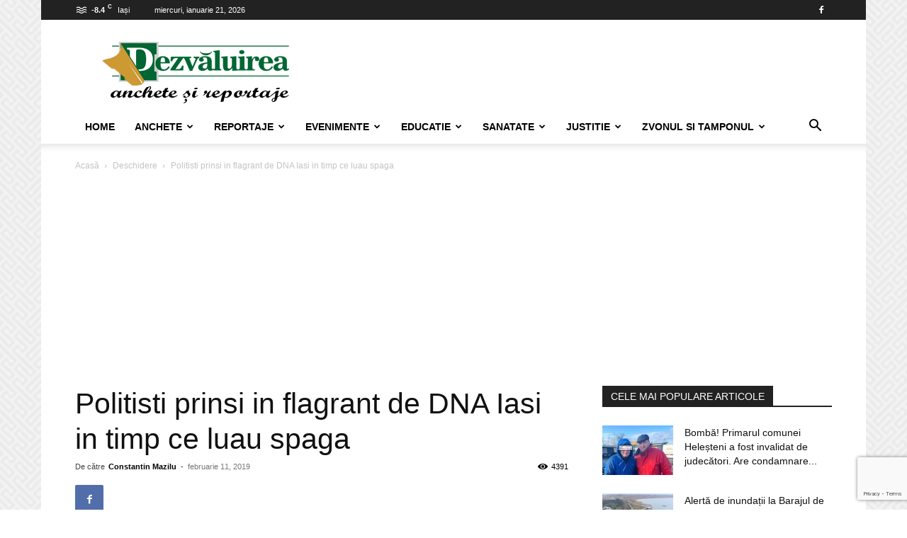

--- FILE ---
content_type: text/html; charset=UTF-8
request_url: https://www.dezvaluirea.ro/wp-admin/admin-ajax.php?td_theme_name=Newspaper&v=12.7.4
body_size: -283
content:
{"3342":4391}

--- FILE ---
content_type: text/html; charset=utf-8
request_url: https://www.google.com/recaptcha/api2/anchor?ar=1&k=6LdZa4kpAAAAAOyuCyFWNVJxznRvwyZ6pPTWrGXd&co=aHR0cHM6Ly93d3cuZGV6dmFsdWlyZWEucm86NDQz&hl=en&v=PoyoqOPhxBO7pBk68S4YbpHZ&size=invisible&anchor-ms=20000&execute-ms=30000&cb=oahac4g6qg6x
body_size: 49100
content:
<!DOCTYPE HTML><html dir="ltr" lang="en"><head><meta http-equiv="Content-Type" content="text/html; charset=UTF-8">
<meta http-equiv="X-UA-Compatible" content="IE=edge">
<title>reCAPTCHA</title>
<style type="text/css">
/* cyrillic-ext */
@font-face {
  font-family: 'Roboto';
  font-style: normal;
  font-weight: 400;
  font-stretch: 100%;
  src: url(//fonts.gstatic.com/s/roboto/v48/KFO7CnqEu92Fr1ME7kSn66aGLdTylUAMa3GUBHMdazTgWw.woff2) format('woff2');
  unicode-range: U+0460-052F, U+1C80-1C8A, U+20B4, U+2DE0-2DFF, U+A640-A69F, U+FE2E-FE2F;
}
/* cyrillic */
@font-face {
  font-family: 'Roboto';
  font-style: normal;
  font-weight: 400;
  font-stretch: 100%;
  src: url(//fonts.gstatic.com/s/roboto/v48/KFO7CnqEu92Fr1ME7kSn66aGLdTylUAMa3iUBHMdazTgWw.woff2) format('woff2');
  unicode-range: U+0301, U+0400-045F, U+0490-0491, U+04B0-04B1, U+2116;
}
/* greek-ext */
@font-face {
  font-family: 'Roboto';
  font-style: normal;
  font-weight: 400;
  font-stretch: 100%;
  src: url(//fonts.gstatic.com/s/roboto/v48/KFO7CnqEu92Fr1ME7kSn66aGLdTylUAMa3CUBHMdazTgWw.woff2) format('woff2');
  unicode-range: U+1F00-1FFF;
}
/* greek */
@font-face {
  font-family: 'Roboto';
  font-style: normal;
  font-weight: 400;
  font-stretch: 100%;
  src: url(//fonts.gstatic.com/s/roboto/v48/KFO7CnqEu92Fr1ME7kSn66aGLdTylUAMa3-UBHMdazTgWw.woff2) format('woff2');
  unicode-range: U+0370-0377, U+037A-037F, U+0384-038A, U+038C, U+038E-03A1, U+03A3-03FF;
}
/* math */
@font-face {
  font-family: 'Roboto';
  font-style: normal;
  font-weight: 400;
  font-stretch: 100%;
  src: url(//fonts.gstatic.com/s/roboto/v48/KFO7CnqEu92Fr1ME7kSn66aGLdTylUAMawCUBHMdazTgWw.woff2) format('woff2');
  unicode-range: U+0302-0303, U+0305, U+0307-0308, U+0310, U+0312, U+0315, U+031A, U+0326-0327, U+032C, U+032F-0330, U+0332-0333, U+0338, U+033A, U+0346, U+034D, U+0391-03A1, U+03A3-03A9, U+03B1-03C9, U+03D1, U+03D5-03D6, U+03F0-03F1, U+03F4-03F5, U+2016-2017, U+2034-2038, U+203C, U+2040, U+2043, U+2047, U+2050, U+2057, U+205F, U+2070-2071, U+2074-208E, U+2090-209C, U+20D0-20DC, U+20E1, U+20E5-20EF, U+2100-2112, U+2114-2115, U+2117-2121, U+2123-214F, U+2190, U+2192, U+2194-21AE, U+21B0-21E5, U+21F1-21F2, U+21F4-2211, U+2213-2214, U+2216-22FF, U+2308-230B, U+2310, U+2319, U+231C-2321, U+2336-237A, U+237C, U+2395, U+239B-23B7, U+23D0, U+23DC-23E1, U+2474-2475, U+25AF, U+25B3, U+25B7, U+25BD, U+25C1, U+25CA, U+25CC, U+25FB, U+266D-266F, U+27C0-27FF, U+2900-2AFF, U+2B0E-2B11, U+2B30-2B4C, U+2BFE, U+3030, U+FF5B, U+FF5D, U+1D400-1D7FF, U+1EE00-1EEFF;
}
/* symbols */
@font-face {
  font-family: 'Roboto';
  font-style: normal;
  font-weight: 400;
  font-stretch: 100%;
  src: url(//fonts.gstatic.com/s/roboto/v48/KFO7CnqEu92Fr1ME7kSn66aGLdTylUAMaxKUBHMdazTgWw.woff2) format('woff2');
  unicode-range: U+0001-000C, U+000E-001F, U+007F-009F, U+20DD-20E0, U+20E2-20E4, U+2150-218F, U+2190, U+2192, U+2194-2199, U+21AF, U+21E6-21F0, U+21F3, U+2218-2219, U+2299, U+22C4-22C6, U+2300-243F, U+2440-244A, U+2460-24FF, U+25A0-27BF, U+2800-28FF, U+2921-2922, U+2981, U+29BF, U+29EB, U+2B00-2BFF, U+4DC0-4DFF, U+FFF9-FFFB, U+10140-1018E, U+10190-1019C, U+101A0, U+101D0-101FD, U+102E0-102FB, U+10E60-10E7E, U+1D2C0-1D2D3, U+1D2E0-1D37F, U+1F000-1F0FF, U+1F100-1F1AD, U+1F1E6-1F1FF, U+1F30D-1F30F, U+1F315, U+1F31C, U+1F31E, U+1F320-1F32C, U+1F336, U+1F378, U+1F37D, U+1F382, U+1F393-1F39F, U+1F3A7-1F3A8, U+1F3AC-1F3AF, U+1F3C2, U+1F3C4-1F3C6, U+1F3CA-1F3CE, U+1F3D4-1F3E0, U+1F3ED, U+1F3F1-1F3F3, U+1F3F5-1F3F7, U+1F408, U+1F415, U+1F41F, U+1F426, U+1F43F, U+1F441-1F442, U+1F444, U+1F446-1F449, U+1F44C-1F44E, U+1F453, U+1F46A, U+1F47D, U+1F4A3, U+1F4B0, U+1F4B3, U+1F4B9, U+1F4BB, U+1F4BF, U+1F4C8-1F4CB, U+1F4D6, U+1F4DA, U+1F4DF, U+1F4E3-1F4E6, U+1F4EA-1F4ED, U+1F4F7, U+1F4F9-1F4FB, U+1F4FD-1F4FE, U+1F503, U+1F507-1F50B, U+1F50D, U+1F512-1F513, U+1F53E-1F54A, U+1F54F-1F5FA, U+1F610, U+1F650-1F67F, U+1F687, U+1F68D, U+1F691, U+1F694, U+1F698, U+1F6AD, U+1F6B2, U+1F6B9-1F6BA, U+1F6BC, U+1F6C6-1F6CF, U+1F6D3-1F6D7, U+1F6E0-1F6EA, U+1F6F0-1F6F3, U+1F6F7-1F6FC, U+1F700-1F7FF, U+1F800-1F80B, U+1F810-1F847, U+1F850-1F859, U+1F860-1F887, U+1F890-1F8AD, U+1F8B0-1F8BB, U+1F8C0-1F8C1, U+1F900-1F90B, U+1F93B, U+1F946, U+1F984, U+1F996, U+1F9E9, U+1FA00-1FA6F, U+1FA70-1FA7C, U+1FA80-1FA89, U+1FA8F-1FAC6, U+1FACE-1FADC, U+1FADF-1FAE9, U+1FAF0-1FAF8, U+1FB00-1FBFF;
}
/* vietnamese */
@font-face {
  font-family: 'Roboto';
  font-style: normal;
  font-weight: 400;
  font-stretch: 100%;
  src: url(//fonts.gstatic.com/s/roboto/v48/KFO7CnqEu92Fr1ME7kSn66aGLdTylUAMa3OUBHMdazTgWw.woff2) format('woff2');
  unicode-range: U+0102-0103, U+0110-0111, U+0128-0129, U+0168-0169, U+01A0-01A1, U+01AF-01B0, U+0300-0301, U+0303-0304, U+0308-0309, U+0323, U+0329, U+1EA0-1EF9, U+20AB;
}
/* latin-ext */
@font-face {
  font-family: 'Roboto';
  font-style: normal;
  font-weight: 400;
  font-stretch: 100%;
  src: url(//fonts.gstatic.com/s/roboto/v48/KFO7CnqEu92Fr1ME7kSn66aGLdTylUAMa3KUBHMdazTgWw.woff2) format('woff2');
  unicode-range: U+0100-02BA, U+02BD-02C5, U+02C7-02CC, U+02CE-02D7, U+02DD-02FF, U+0304, U+0308, U+0329, U+1D00-1DBF, U+1E00-1E9F, U+1EF2-1EFF, U+2020, U+20A0-20AB, U+20AD-20C0, U+2113, U+2C60-2C7F, U+A720-A7FF;
}
/* latin */
@font-face {
  font-family: 'Roboto';
  font-style: normal;
  font-weight: 400;
  font-stretch: 100%;
  src: url(//fonts.gstatic.com/s/roboto/v48/KFO7CnqEu92Fr1ME7kSn66aGLdTylUAMa3yUBHMdazQ.woff2) format('woff2');
  unicode-range: U+0000-00FF, U+0131, U+0152-0153, U+02BB-02BC, U+02C6, U+02DA, U+02DC, U+0304, U+0308, U+0329, U+2000-206F, U+20AC, U+2122, U+2191, U+2193, U+2212, U+2215, U+FEFF, U+FFFD;
}
/* cyrillic-ext */
@font-face {
  font-family: 'Roboto';
  font-style: normal;
  font-weight: 500;
  font-stretch: 100%;
  src: url(//fonts.gstatic.com/s/roboto/v48/KFO7CnqEu92Fr1ME7kSn66aGLdTylUAMa3GUBHMdazTgWw.woff2) format('woff2');
  unicode-range: U+0460-052F, U+1C80-1C8A, U+20B4, U+2DE0-2DFF, U+A640-A69F, U+FE2E-FE2F;
}
/* cyrillic */
@font-face {
  font-family: 'Roboto';
  font-style: normal;
  font-weight: 500;
  font-stretch: 100%;
  src: url(//fonts.gstatic.com/s/roboto/v48/KFO7CnqEu92Fr1ME7kSn66aGLdTylUAMa3iUBHMdazTgWw.woff2) format('woff2');
  unicode-range: U+0301, U+0400-045F, U+0490-0491, U+04B0-04B1, U+2116;
}
/* greek-ext */
@font-face {
  font-family: 'Roboto';
  font-style: normal;
  font-weight: 500;
  font-stretch: 100%;
  src: url(//fonts.gstatic.com/s/roboto/v48/KFO7CnqEu92Fr1ME7kSn66aGLdTylUAMa3CUBHMdazTgWw.woff2) format('woff2');
  unicode-range: U+1F00-1FFF;
}
/* greek */
@font-face {
  font-family: 'Roboto';
  font-style: normal;
  font-weight: 500;
  font-stretch: 100%;
  src: url(//fonts.gstatic.com/s/roboto/v48/KFO7CnqEu92Fr1ME7kSn66aGLdTylUAMa3-UBHMdazTgWw.woff2) format('woff2');
  unicode-range: U+0370-0377, U+037A-037F, U+0384-038A, U+038C, U+038E-03A1, U+03A3-03FF;
}
/* math */
@font-face {
  font-family: 'Roboto';
  font-style: normal;
  font-weight: 500;
  font-stretch: 100%;
  src: url(//fonts.gstatic.com/s/roboto/v48/KFO7CnqEu92Fr1ME7kSn66aGLdTylUAMawCUBHMdazTgWw.woff2) format('woff2');
  unicode-range: U+0302-0303, U+0305, U+0307-0308, U+0310, U+0312, U+0315, U+031A, U+0326-0327, U+032C, U+032F-0330, U+0332-0333, U+0338, U+033A, U+0346, U+034D, U+0391-03A1, U+03A3-03A9, U+03B1-03C9, U+03D1, U+03D5-03D6, U+03F0-03F1, U+03F4-03F5, U+2016-2017, U+2034-2038, U+203C, U+2040, U+2043, U+2047, U+2050, U+2057, U+205F, U+2070-2071, U+2074-208E, U+2090-209C, U+20D0-20DC, U+20E1, U+20E5-20EF, U+2100-2112, U+2114-2115, U+2117-2121, U+2123-214F, U+2190, U+2192, U+2194-21AE, U+21B0-21E5, U+21F1-21F2, U+21F4-2211, U+2213-2214, U+2216-22FF, U+2308-230B, U+2310, U+2319, U+231C-2321, U+2336-237A, U+237C, U+2395, U+239B-23B7, U+23D0, U+23DC-23E1, U+2474-2475, U+25AF, U+25B3, U+25B7, U+25BD, U+25C1, U+25CA, U+25CC, U+25FB, U+266D-266F, U+27C0-27FF, U+2900-2AFF, U+2B0E-2B11, U+2B30-2B4C, U+2BFE, U+3030, U+FF5B, U+FF5D, U+1D400-1D7FF, U+1EE00-1EEFF;
}
/* symbols */
@font-face {
  font-family: 'Roboto';
  font-style: normal;
  font-weight: 500;
  font-stretch: 100%;
  src: url(//fonts.gstatic.com/s/roboto/v48/KFO7CnqEu92Fr1ME7kSn66aGLdTylUAMaxKUBHMdazTgWw.woff2) format('woff2');
  unicode-range: U+0001-000C, U+000E-001F, U+007F-009F, U+20DD-20E0, U+20E2-20E4, U+2150-218F, U+2190, U+2192, U+2194-2199, U+21AF, U+21E6-21F0, U+21F3, U+2218-2219, U+2299, U+22C4-22C6, U+2300-243F, U+2440-244A, U+2460-24FF, U+25A0-27BF, U+2800-28FF, U+2921-2922, U+2981, U+29BF, U+29EB, U+2B00-2BFF, U+4DC0-4DFF, U+FFF9-FFFB, U+10140-1018E, U+10190-1019C, U+101A0, U+101D0-101FD, U+102E0-102FB, U+10E60-10E7E, U+1D2C0-1D2D3, U+1D2E0-1D37F, U+1F000-1F0FF, U+1F100-1F1AD, U+1F1E6-1F1FF, U+1F30D-1F30F, U+1F315, U+1F31C, U+1F31E, U+1F320-1F32C, U+1F336, U+1F378, U+1F37D, U+1F382, U+1F393-1F39F, U+1F3A7-1F3A8, U+1F3AC-1F3AF, U+1F3C2, U+1F3C4-1F3C6, U+1F3CA-1F3CE, U+1F3D4-1F3E0, U+1F3ED, U+1F3F1-1F3F3, U+1F3F5-1F3F7, U+1F408, U+1F415, U+1F41F, U+1F426, U+1F43F, U+1F441-1F442, U+1F444, U+1F446-1F449, U+1F44C-1F44E, U+1F453, U+1F46A, U+1F47D, U+1F4A3, U+1F4B0, U+1F4B3, U+1F4B9, U+1F4BB, U+1F4BF, U+1F4C8-1F4CB, U+1F4D6, U+1F4DA, U+1F4DF, U+1F4E3-1F4E6, U+1F4EA-1F4ED, U+1F4F7, U+1F4F9-1F4FB, U+1F4FD-1F4FE, U+1F503, U+1F507-1F50B, U+1F50D, U+1F512-1F513, U+1F53E-1F54A, U+1F54F-1F5FA, U+1F610, U+1F650-1F67F, U+1F687, U+1F68D, U+1F691, U+1F694, U+1F698, U+1F6AD, U+1F6B2, U+1F6B9-1F6BA, U+1F6BC, U+1F6C6-1F6CF, U+1F6D3-1F6D7, U+1F6E0-1F6EA, U+1F6F0-1F6F3, U+1F6F7-1F6FC, U+1F700-1F7FF, U+1F800-1F80B, U+1F810-1F847, U+1F850-1F859, U+1F860-1F887, U+1F890-1F8AD, U+1F8B0-1F8BB, U+1F8C0-1F8C1, U+1F900-1F90B, U+1F93B, U+1F946, U+1F984, U+1F996, U+1F9E9, U+1FA00-1FA6F, U+1FA70-1FA7C, U+1FA80-1FA89, U+1FA8F-1FAC6, U+1FACE-1FADC, U+1FADF-1FAE9, U+1FAF0-1FAF8, U+1FB00-1FBFF;
}
/* vietnamese */
@font-face {
  font-family: 'Roboto';
  font-style: normal;
  font-weight: 500;
  font-stretch: 100%;
  src: url(//fonts.gstatic.com/s/roboto/v48/KFO7CnqEu92Fr1ME7kSn66aGLdTylUAMa3OUBHMdazTgWw.woff2) format('woff2');
  unicode-range: U+0102-0103, U+0110-0111, U+0128-0129, U+0168-0169, U+01A0-01A1, U+01AF-01B0, U+0300-0301, U+0303-0304, U+0308-0309, U+0323, U+0329, U+1EA0-1EF9, U+20AB;
}
/* latin-ext */
@font-face {
  font-family: 'Roboto';
  font-style: normal;
  font-weight: 500;
  font-stretch: 100%;
  src: url(//fonts.gstatic.com/s/roboto/v48/KFO7CnqEu92Fr1ME7kSn66aGLdTylUAMa3KUBHMdazTgWw.woff2) format('woff2');
  unicode-range: U+0100-02BA, U+02BD-02C5, U+02C7-02CC, U+02CE-02D7, U+02DD-02FF, U+0304, U+0308, U+0329, U+1D00-1DBF, U+1E00-1E9F, U+1EF2-1EFF, U+2020, U+20A0-20AB, U+20AD-20C0, U+2113, U+2C60-2C7F, U+A720-A7FF;
}
/* latin */
@font-face {
  font-family: 'Roboto';
  font-style: normal;
  font-weight: 500;
  font-stretch: 100%;
  src: url(//fonts.gstatic.com/s/roboto/v48/KFO7CnqEu92Fr1ME7kSn66aGLdTylUAMa3yUBHMdazQ.woff2) format('woff2');
  unicode-range: U+0000-00FF, U+0131, U+0152-0153, U+02BB-02BC, U+02C6, U+02DA, U+02DC, U+0304, U+0308, U+0329, U+2000-206F, U+20AC, U+2122, U+2191, U+2193, U+2212, U+2215, U+FEFF, U+FFFD;
}
/* cyrillic-ext */
@font-face {
  font-family: 'Roboto';
  font-style: normal;
  font-weight: 900;
  font-stretch: 100%;
  src: url(//fonts.gstatic.com/s/roboto/v48/KFO7CnqEu92Fr1ME7kSn66aGLdTylUAMa3GUBHMdazTgWw.woff2) format('woff2');
  unicode-range: U+0460-052F, U+1C80-1C8A, U+20B4, U+2DE0-2DFF, U+A640-A69F, U+FE2E-FE2F;
}
/* cyrillic */
@font-face {
  font-family: 'Roboto';
  font-style: normal;
  font-weight: 900;
  font-stretch: 100%;
  src: url(//fonts.gstatic.com/s/roboto/v48/KFO7CnqEu92Fr1ME7kSn66aGLdTylUAMa3iUBHMdazTgWw.woff2) format('woff2');
  unicode-range: U+0301, U+0400-045F, U+0490-0491, U+04B0-04B1, U+2116;
}
/* greek-ext */
@font-face {
  font-family: 'Roboto';
  font-style: normal;
  font-weight: 900;
  font-stretch: 100%;
  src: url(//fonts.gstatic.com/s/roboto/v48/KFO7CnqEu92Fr1ME7kSn66aGLdTylUAMa3CUBHMdazTgWw.woff2) format('woff2');
  unicode-range: U+1F00-1FFF;
}
/* greek */
@font-face {
  font-family: 'Roboto';
  font-style: normal;
  font-weight: 900;
  font-stretch: 100%;
  src: url(//fonts.gstatic.com/s/roboto/v48/KFO7CnqEu92Fr1ME7kSn66aGLdTylUAMa3-UBHMdazTgWw.woff2) format('woff2');
  unicode-range: U+0370-0377, U+037A-037F, U+0384-038A, U+038C, U+038E-03A1, U+03A3-03FF;
}
/* math */
@font-face {
  font-family: 'Roboto';
  font-style: normal;
  font-weight: 900;
  font-stretch: 100%;
  src: url(//fonts.gstatic.com/s/roboto/v48/KFO7CnqEu92Fr1ME7kSn66aGLdTylUAMawCUBHMdazTgWw.woff2) format('woff2');
  unicode-range: U+0302-0303, U+0305, U+0307-0308, U+0310, U+0312, U+0315, U+031A, U+0326-0327, U+032C, U+032F-0330, U+0332-0333, U+0338, U+033A, U+0346, U+034D, U+0391-03A1, U+03A3-03A9, U+03B1-03C9, U+03D1, U+03D5-03D6, U+03F0-03F1, U+03F4-03F5, U+2016-2017, U+2034-2038, U+203C, U+2040, U+2043, U+2047, U+2050, U+2057, U+205F, U+2070-2071, U+2074-208E, U+2090-209C, U+20D0-20DC, U+20E1, U+20E5-20EF, U+2100-2112, U+2114-2115, U+2117-2121, U+2123-214F, U+2190, U+2192, U+2194-21AE, U+21B0-21E5, U+21F1-21F2, U+21F4-2211, U+2213-2214, U+2216-22FF, U+2308-230B, U+2310, U+2319, U+231C-2321, U+2336-237A, U+237C, U+2395, U+239B-23B7, U+23D0, U+23DC-23E1, U+2474-2475, U+25AF, U+25B3, U+25B7, U+25BD, U+25C1, U+25CA, U+25CC, U+25FB, U+266D-266F, U+27C0-27FF, U+2900-2AFF, U+2B0E-2B11, U+2B30-2B4C, U+2BFE, U+3030, U+FF5B, U+FF5D, U+1D400-1D7FF, U+1EE00-1EEFF;
}
/* symbols */
@font-face {
  font-family: 'Roboto';
  font-style: normal;
  font-weight: 900;
  font-stretch: 100%;
  src: url(//fonts.gstatic.com/s/roboto/v48/KFO7CnqEu92Fr1ME7kSn66aGLdTylUAMaxKUBHMdazTgWw.woff2) format('woff2');
  unicode-range: U+0001-000C, U+000E-001F, U+007F-009F, U+20DD-20E0, U+20E2-20E4, U+2150-218F, U+2190, U+2192, U+2194-2199, U+21AF, U+21E6-21F0, U+21F3, U+2218-2219, U+2299, U+22C4-22C6, U+2300-243F, U+2440-244A, U+2460-24FF, U+25A0-27BF, U+2800-28FF, U+2921-2922, U+2981, U+29BF, U+29EB, U+2B00-2BFF, U+4DC0-4DFF, U+FFF9-FFFB, U+10140-1018E, U+10190-1019C, U+101A0, U+101D0-101FD, U+102E0-102FB, U+10E60-10E7E, U+1D2C0-1D2D3, U+1D2E0-1D37F, U+1F000-1F0FF, U+1F100-1F1AD, U+1F1E6-1F1FF, U+1F30D-1F30F, U+1F315, U+1F31C, U+1F31E, U+1F320-1F32C, U+1F336, U+1F378, U+1F37D, U+1F382, U+1F393-1F39F, U+1F3A7-1F3A8, U+1F3AC-1F3AF, U+1F3C2, U+1F3C4-1F3C6, U+1F3CA-1F3CE, U+1F3D4-1F3E0, U+1F3ED, U+1F3F1-1F3F3, U+1F3F5-1F3F7, U+1F408, U+1F415, U+1F41F, U+1F426, U+1F43F, U+1F441-1F442, U+1F444, U+1F446-1F449, U+1F44C-1F44E, U+1F453, U+1F46A, U+1F47D, U+1F4A3, U+1F4B0, U+1F4B3, U+1F4B9, U+1F4BB, U+1F4BF, U+1F4C8-1F4CB, U+1F4D6, U+1F4DA, U+1F4DF, U+1F4E3-1F4E6, U+1F4EA-1F4ED, U+1F4F7, U+1F4F9-1F4FB, U+1F4FD-1F4FE, U+1F503, U+1F507-1F50B, U+1F50D, U+1F512-1F513, U+1F53E-1F54A, U+1F54F-1F5FA, U+1F610, U+1F650-1F67F, U+1F687, U+1F68D, U+1F691, U+1F694, U+1F698, U+1F6AD, U+1F6B2, U+1F6B9-1F6BA, U+1F6BC, U+1F6C6-1F6CF, U+1F6D3-1F6D7, U+1F6E0-1F6EA, U+1F6F0-1F6F3, U+1F6F7-1F6FC, U+1F700-1F7FF, U+1F800-1F80B, U+1F810-1F847, U+1F850-1F859, U+1F860-1F887, U+1F890-1F8AD, U+1F8B0-1F8BB, U+1F8C0-1F8C1, U+1F900-1F90B, U+1F93B, U+1F946, U+1F984, U+1F996, U+1F9E9, U+1FA00-1FA6F, U+1FA70-1FA7C, U+1FA80-1FA89, U+1FA8F-1FAC6, U+1FACE-1FADC, U+1FADF-1FAE9, U+1FAF0-1FAF8, U+1FB00-1FBFF;
}
/* vietnamese */
@font-face {
  font-family: 'Roboto';
  font-style: normal;
  font-weight: 900;
  font-stretch: 100%;
  src: url(//fonts.gstatic.com/s/roboto/v48/KFO7CnqEu92Fr1ME7kSn66aGLdTylUAMa3OUBHMdazTgWw.woff2) format('woff2');
  unicode-range: U+0102-0103, U+0110-0111, U+0128-0129, U+0168-0169, U+01A0-01A1, U+01AF-01B0, U+0300-0301, U+0303-0304, U+0308-0309, U+0323, U+0329, U+1EA0-1EF9, U+20AB;
}
/* latin-ext */
@font-face {
  font-family: 'Roboto';
  font-style: normal;
  font-weight: 900;
  font-stretch: 100%;
  src: url(//fonts.gstatic.com/s/roboto/v48/KFO7CnqEu92Fr1ME7kSn66aGLdTylUAMa3KUBHMdazTgWw.woff2) format('woff2');
  unicode-range: U+0100-02BA, U+02BD-02C5, U+02C7-02CC, U+02CE-02D7, U+02DD-02FF, U+0304, U+0308, U+0329, U+1D00-1DBF, U+1E00-1E9F, U+1EF2-1EFF, U+2020, U+20A0-20AB, U+20AD-20C0, U+2113, U+2C60-2C7F, U+A720-A7FF;
}
/* latin */
@font-face {
  font-family: 'Roboto';
  font-style: normal;
  font-weight: 900;
  font-stretch: 100%;
  src: url(//fonts.gstatic.com/s/roboto/v48/KFO7CnqEu92Fr1ME7kSn66aGLdTylUAMa3yUBHMdazQ.woff2) format('woff2');
  unicode-range: U+0000-00FF, U+0131, U+0152-0153, U+02BB-02BC, U+02C6, U+02DA, U+02DC, U+0304, U+0308, U+0329, U+2000-206F, U+20AC, U+2122, U+2191, U+2193, U+2212, U+2215, U+FEFF, U+FFFD;
}

</style>
<link rel="stylesheet" type="text/css" href="https://www.gstatic.com/recaptcha/releases/PoyoqOPhxBO7pBk68S4YbpHZ/styles__ltr.css">
<script nonce="G0-3lovDSQSOlCi0MJ5Hmg" type="text/javascript">window['__recaptcha_api'] = 'https://www.google.com/recaptcha/api2/';</script>
<script type="text/javascript" src="https://www.gstatic.com/recaptcha/releases/PoyoqOPhxBO7pBk68S4YbpHZ/recaptcha__en.js" nonce="G0-3lovDSQSOlCi0MJ5Hmg">
      
    </script></head>
<body><div id="rc-anchor-alert" class="rc-anchor-alert"></div>
<input type="hidden" id="recaptcha-token" value="[base64]">
<script type="text/javascript" nonce="G0-3lovDSQSOlCi0MJ5Hmg">
      recaptcha.anchor.Main.init("[\x22ainput\x22,[\x22bgdata\x22,\x22\x22,\[base64]/[base64]/[base64]/[base64]/[base64]/UltsKytdPUU6KEU8MjA0OD9SW2wrK109RT4+NnwxOTI6KChFJjY0NTEyKT09NTUyOTYmJk0rMTxjLmxlbmd0aCYmKGMuY2hhckNvZGVBdChNKzEpJjY0NTEyKT09NTYzMjA/[base64]/[base64]/[base64]/[base64]/[base64]/[base64]/[base64]\x22,\[base64]\\u003d\\u003d\x22,\[base64]/CksKbw61+w4h1w7xMTm3DoVbDhsKHbMOmw5kEw4LDt07Dg8O9EnE5HMOKK8K8HEbCsMOPDyofOsODwqROHHrDqElHwo0aa8K+HHQ3w4/DtVHDlsO1wpZCD8OZwqPCqGkCw6FCTsOxEybCgFXDvl8VZTXCpMOAw7PDqC4ca1gQIcKHwoEBwqtMw5/DuHU7AjvCkhHDu8KQWyLDl8O9wqYkw6sfwpY+wrlSQMKVTEZDfMOfwqrCrWQvw6HDsMOmwpt+bcKZK8Ozw5oBwofCpBXCkcKdw6fCn8OQwqlRw4HDp8Kffwdew5vCkcKDw5gNe8OMRx0nw5opVFDDkMOCw7ZNQsOqTCdPw7fChXN8cFxQGMOdwp/Dv0VOw4E/Y8K9GcOBwo3DjXzCjDDClMOsRMO1QAfCqcKqwr3CmnMSwoJgw6sBJsKlwosgWh3Ck1YsWAdSQMKmwoHCtSlKaEQfwpHCu8KQXcOtwqrDvXHDq1bCtMOEwoQ6WTt+w704GsKGC8OCw57DpGIqccKDwp1XYcOswpXDvh/DjlnCm1Qnc8Ouw4MOwrlHwrJfWkfCusOUfGchHsKfTG4QwqATGn7CtcKywr8TacOTwpAHwoXDmcK4w7Udw6PCpw7Ci8OrwrMiw4zDisKcwplCwqEvYsK6IcKXLj5LwrPDm8Ojw6TDo2DDpgAhwp/Dhnk0D8OaHk4+w6sfwpFqKQzDqmFaw7JSwp/CsMKNwpbCqF12M8KCw6HCvMKMMMOgLcO5w6EGwqbCrMOpd8OVbcOPUMKGfjTCnwlEw5zDhsKyw7bDjirCncOww6t/EnzDqllvw69MTEfCiSnDp8OmVG9yS8KHOsKEwo/DqmJVw6zCkg/DrBzDiMOlwpMyf2fCtcKqYjVzwrQ3wpMKw63ClcKNbhpuwoLCsMKsw74WdWLDksOLw4DChUhcw7HDkcK+ACBxdcOWLMOxw4nDnxnDlsOcwq/CqcODFsOXRcKlAMOBw73Ct0XDlGxEwpvCjm5ULQ1awqAoVm05wqTCr2LDqcKsBcO7a8OcQ8OdwrXCncKqZMOvwqjCn8OoeMOhw4PDnsKbLR/DpTXDrUHDiQp2UiEEwobDij3CpMOHw5HCscO1wqBsG8OUwp5OKhtgwp92w5x9wpTDvgM7wqDCrTs3AsO3wrTCpMKxflLCj8OXBsOoBMKPEhEKQmPCtsKGRMKPwohaw7nCiwQ4wpIFw6XCq8K2c09jRhNZwpjDnQvChVPChk/[base64]/KhDCqwBqw6IswpTDkMKHH8KHRsOdc1dYXDzCmA4NwpjCl3nDvydPV3sZw7tTY8KXw5d1ZgDCrsOwRcKESsOdYsKsGk9wVDXDjVTDi8OtVsKfUMOHw4HClhbCtsKnZw8yUm/CnsOzSz46DlwAFcK5w6/DqDzCrBDDhggvwqEYwpnDmCvCgDdrIsO+w6bDrlbDjsKJMjXChQZuwq3Dm8O8wop+wrMxW8OkwqzDl8OxKj9yaDLCsDwWwpdAwpVxH8K1w6fDt8OVw6Egw4I3GwRAT0rCpcKuOBPDr8OPB8K/YhnCm8KNw6bDmcOJccOpwrodUyomwqjCosOgV07CvcOcw7fCicOuwroMMMKRXAB2I2xZH8OjZ8KydcKEBxrDtjTDvsOJwrtOWCjDiMOJw7vDsiUbccOjwr4Uw45Xw6kVw6LDjyYOUz/CjVLDqcOXHMO3w5hpwrPCosOawqvDk8OPIGxzAF/Cl1w5wq3Dr3R5NMO4HsKcw5bDmcOxw6XDvcOHw6Quc8OSw6HCmMKKdsOiw5kGa8Ogw63Cs8OuQcKeDw/ClD7DscOuw41GQ08uZcK+w5LCusK/[base64]/CvBbCn8KkNMOzWcKMwrPDr3vDhSB5wrjCv8O7w5gHwopMw7nCgMOCRjjDrnNxDkzCmRXCjiLCpBtwDCTCtcKQMBpQwprCp2jDgMOpKcKaPlBZRMOvS8Kww5XClkzCp8K1PsOKw5fCmsKkw6hACXjCoMKFw655w7/Dq8OhScKbT8KcwrvDhcOSwrgSXMOCSsK3asOewoMyw5FYRG5GdzzCocKYI03DisOzw5ROw4/DisOeWErDnntLwqbCtgo0Gl4hB8KBQsK3aEF7wrLDhlRDw5DCgAZlCsK4RTDDpMOPwqMNwoFdwrcqw67CmcKJw7/Cv0/ChH1kw7FzEcO0YmTDocOBF8OxASLDhAYBw6/Ci3HCnsOiw6XCvEZHMyDChMKAw69GWcKPwothwofDlzzDnzQew4cZw4t8wq7DoC5Nw6kTFsK/[base64]/wq3DpMO+cRbDmzXDksKAw57Dr0lsc8Kswptxw7TDv3nCtcKQw6MpwqI6amfDpk4TeyHDmMORT8O6FsKuwo/DsHQKSsOvwosPw53DoGgHfMKmwrYswp3CgMK6w5sDw5oTB1USw5w6DlHCgcKxwpBOw4zDpEd7wodCYXh6YArDvVt/w6bCpsK1dMOCDsOefjzCi8K6w6/DocKEw7UYwoZYHCXCtDzDiwx+wpHDjFMoMjTDrGF+dz8Mw4vCl8Kfw4lyw4zCqcO1FsKaNsKaIsKEGUhJwprDsxDCtjrDpAzCgnrCh8KEfcOXVCBgM19Oa8O4wpIZwpFiAsO8w7DDvVYcLwMkw4XCkiU3chfClw5gw7TCiwkMUMKwYcKww4LDtEhUw5g0w5/CjMO3wrLCo2FKwphNw4Q8wr3DuRVww7MHHX0NwogCT8OQw6bDrwAbw58Re8O/wq3CtcKwwq/[base64]/HS0Hwo0aH8KNQ3J2c8KnccK/ZUhmwrPCpsKDwpNGf3DChTHDpk7Ds1cdTD3CjW3Cl8KYKsOowpcRcjEPw7QyHjjCrn0nIS4APBQxBAQnwoRJw4k0w60HCcKbJ8OubE7CrQ9UACnCgcO2w4/[base64]/Cs8OEeg/DqnYwZ1fCu8Oac8Kdw789w6DDrMOmw4nCiMKKHcOxwp5Nw7bClzbCpcOvwoLDlsKDw7I3wqxHV15MwrcjcsOpFcO0wpw9w43CjMOHw6I7IxDCj8OMw5PCoQHDv8KUEsOUw6/DqMO3w4vDgsKMw6/[base64]/[base64]/Do8KdEsOvMcOvLcORQ8KNEsKPw7LCocOPbMOFQzZ1w4jCs8O7CcOwXsOBXWLDngXCosK7w4jDscODZQlHw6vDo8OEwrR6w5DDm8OWwoTDk8KSe3jDpnDCgDfDknfCq8KdE2/[base64]/[base64]/[base64]/DpU0EdXjDgDzDgsK8w4tkwqA2EcK1wpHDqWPDlMO7wrpyw6/Do8Olw6jCngLDlsKBw6MCRsO2dnDCtcOFwpckXH99wp42UsO/wprDuH/DpcOUw5vCjxbCvMKlTFPDq3XChzzCtDZzPsKWbMKQYMKSVMKow5ZsEcKbTkg+w5l5FcK7w7fDtD0pGURfeV4/w4vCoMKgw70+VsOYPhE3XzdWR8KeEn93LgFjCjdQwpAQQMO2w6cewobCu8OOwpFvZSFoN8KPw4Imwp3DjcOwB8OeZcOhw4/CpsK2DXkEwpHDqMKCCcKaN8K6wpLCmcOew6FgR21iLsOyQTBVPllxw4DCscK1fn1oUSJWIcK/wrFzw6d+w7szwqc4wrPCmkgzBsOXw71eQ8OzwrXCmxcfw6TClEXCvcKVNHTDqcOzFj4GwrUtw7Y4w4AZfMKrZsKkeHHCh8K6IcOUZnErSMO1w7U/wpkCbMOqd0lqwoPCt252WsK4IlPCiHXDoMKYwqnCnHlFecOBHsK4BRLDhsOUNQfCvsOGDFPCjsKUQUbDqMKGAh3CoVTDqSrCvk/[base64]/CvSrDu8KfL8KGwpJ6w6/[base64]/CvjYfB8OTw4zChcKiw5Enw7pRw4xzwpXDpsOIVcOCO8K1w74Uwpg1A8K3dGMvw5XCl2cQw6bCsjETwqvDgQrCn1Uyw7fCr8O7w55uOTXDvMOxwqEdBMOWccK5w6YjEMOoFHAHWHLDucKTc8OCGMKvKUl7T8O7LMK8ZEQiHA3DrsO2w7B7QcONZlBLT2xqwr/[base64]/[base64]/ChsKhM8Kxw4vDoEJOPm4pc8KGcC/[base64]/FMOJVcKrwpoxwq7CqcOaw77Cg8OHw6MIEcKuw7NhHMK7w4PCkU7Ci8OWwrXCvH9Pw6fCgULClTrCn8O0XTrDt0xMw67DmxMww4TCo8KNw4TDuGrCg8Oaw4kGwr/DuFjCpcKjJygLw6DDowDDiMKDYsKGR8OuMBzCrnNZd8KXKsOGBxPCnsOhw4dpGF7DgF00acKVw6HDiMK3AcOofcOAN8Ktw7fCg2zDpTTDn8KwdMOjwq4jwoXCmzJ3dFLDjyXCokxzdlcnwqDDt1vCrsOKdz7CksKPfMKHdMKAcWfDj8KCwpTDq8OsJzzCiibDkFkOw4/CjcK9w4fChsKdwp9rByjCh8K+wpJNPcKRw4PDoVzCuMK5wqPDjk94dMOWwowYKsKlwo/Dr2VTFV/DkWMSw5nDssK8w7wPAzLCvktWw5nCvTcpf0XDtEFDTMOmwpl/J8OgQRJ9w5vCmMKgw57Dg8OGw7vDs3rDssOPwq7CmVPDksO9w6bCtsK1w7NBOzjDhMKrw57DisOcfTw7GkvDsMOJw5UAS8K2IsOmw65LJMKow6ddw4XClcOHwo3CnMKawrHDmlXDtQ/CkV/DjMOUW8K2bsOMfsKuwrXDu8KZc0vDrHk0wqZgwoNGw5HCjcKew7orwpjDsCxoQXo/wrYuw4/DvCbClUJzw6bDoCBtJXDDu1l4w7PCnB7Dm8OhQUJuO8OZw7bDq8KTwqwBLMKmw7bCjynCmQTDpHgXw5tpT3oCw5gvwogkw5l3NcKxZRrDgsOfQC/[base64]/BhrCu18lwrHDsjjDvSDCicKNRMOFTFnDkzLCtw/Dg8Ogw4jCt8OswrbDqyc8wrHDr8KYK8O9w45ORcKfWcKdw5g1CMK7wpxiXcKiw73CiAQWYDLDsMOuSiVUwrBcw5TCosKXBcK7woBdw7LCvcOWJ1MnN8OEDcK9w4HDqm/ChMKAw7rCj8OuMcOWwp7DvMKREG3ChcKCEsOrwqMcCFctRcOVw7pUDMOcwq7DoAXDp8KeTgrDv3/DhsONUsKZw5rCvsKEw7Myw7MDw5UGw5QhwpvDpWcVw6nDpsO/MkB/wpZswqZ2w6pqw4sDBcO5wprCuw8DE8KfPsKIw7zDlcKEZC/ChQ/Cr8O8NMK5YWDDo8Opwr/[base64]/Ck8OAwpLDp8Oyc1x7FcOQLibCmQhow5rCucKjdsOgw7TDr1jCmE3CvDTCj1vDqsKhw6XDu8K6wp9wwqDDqhLDgsKGGV1pw60vw5LCocOIwqjDmsOHwqVqw4TCrcKbMhHCu2XCjQ5IGcORAcOCA38lO1PCkQIgwqY4w7HDhEQVw5I3w51vWU7DjsK2w5jDu8KVQcK/CcOycgLCs1TChRLDv8KcK3rCrcKbEC0lwpTCvWjDisKwwpzDgRDCsSIjw7FoScOBXQ0/wopyACXChsO+w4Btw4oCZy/[base64]/fMOALsOZRhLDp8OuwprCj8ORwpLDtsKUNQ/DrCg8wpkpNsKaO8OlFTjCgTF4ZBwTw6zCiEoCdyNhcMOwPsK/[base64]/[base64]/w6vDpmvDnMKawr40SMKSIx7CiDIsUCvDs8O1DcKuw4xDYWjCkxlOVsOGw4DCrMKuw53CkcKzw77ChcOILhfCnMKNSsK9wrPCqh9BEsOWw4fCncK9wq7Co0TClsOYCSlKVcOBFMKmSSdsZ8OALwHCi8KWISYBw7kvXE9kwqfCosORw4zDgsO+Qj9twpcnwpM/[base64]/w7vDlCUUEMOhw5LDo1TCsjrCjsOvC1XDvEfCo8KIbC7CqGQ9AsOEwobCnFc6ajbDsMK6w7YrDQs6wq7DvSHDoHpvEndgw6DCgycHHXlpCVfCn3AMwp/DpHjCvW/DhMKAwpzCnXMawpETd8Obw7DDlcKOwqHDolUzw5tWw7zDvsK8OjNYw5XDq8KpwpvCmTHDlcKHABVjwqdnZCcuw6rDpzknw7l3w7IGY8K1bwciwoxUN8O8w40QaMKAw4PDv8O8wqQuw4PCg8OnesKZwpDDlcO6O8OQYsOUw58KwrvDqCBHN3/CiB8rQUfDj8K1wqzCh8OjwobCssOSwqTColB8w7/DvMKJw6bDgzRMKsOoezUJWyjDgDfCn0DCksKoWsOdTgEMLMOLw59LCMKBcMOYwrwJM8KtwrDDk8K0wqgMT18IXEh7wpPDugwAQMKBVlfCjcOsHFfCjQ3DgcOzwqplw4DCksOVwrM7X8K8w4s/woPCpWbCoMO4woo1ZcOWekbDhsOWQgBKwr5Tfm3DicKew5fDncORw6wgccK/GS0DwroHwoptwoXDqUxVbsOOwpbDpsK8w77CucK0w5LDsCNPw7/Cr8OXw7lQM8KXwrMnw5/[base64]/W8OJV8KFwoh4AgNkZ8KcfMOUw7LDh04MLCvDocObEUd1Z8KSIsOTFlEKZcKqwrRAw7BLEE/DlFYWwq/[base64]/Dp3c+NH/CsGbDvxNsw6gUwrzCrHgXw7jDqMKmwqYTFl7DvGDDnMOmLV/[base64]/[base64]/acKMH8O5IE3DmjF/[base64]/DvcOcwqnCvMOcwonCrMOqwq/DssOTwp4KY3JoS3/[base64]/w4YywpJHfRx/w58/wqQXw7/DmQXCqCBpIRsswpLDsBUuw6PDoMO4wo/Dni0BaMOlw4cswrDCusOsfsKHMjLCuhLCgkLCjD4Bw5pLwpHDjhplPMOyUcKVKcKCw4IIKUBaMRPDlcOpaEwUwqnCsHHCuR/CrsOwQMOUw7MjwrRmwos+w67DkS3CgFtNXgd2bnvCn1LDlBzDojN2W8OnwpBdw5/[base64]/[base64]/[base64]/CgxnCmi3Dl8KXwpN/KsO7bcKFHsK9wpFYw6UewpEWw6x1w4QmwqoYBnFoHsKFwq4Rw7vDsBY4THMzw5HCiR8lw7c2w4QIwprClcOTw5HCji9nwpUnKsK2YcO3T8K0RcKlR0XDkRNHcF1ZwqTCpsOJZsOZNVTDuMKbR8O1w7B/w4HCjnzCgcOgwqzCjRDCpcOLw6LDk0TDpUXCr8OKwprDo8KBI8OVNsKbw71vHMK3wo0sw4TDsMKySsOhwqPDjnVTwoDDrVMjw4Btw6HCphMwwoLDh8ONw618FMKWd8OzdhbCsih3S2U3OMO0ecO5w5ggOAvDpU7ClH/Dl8K0w6fDnxQOw57CqlLCtAXClMK8EsOrU8OowrfDvMO3D8Ktw4HCjMKLAcKYw7cSwplsM8KfGMOSX8Ouw6lzUU7ClsO3wqrDlUNLPXHCjMO1csOjwolhGsKbw5bDssK+wr/Cu8KbwpbDqxfCusK6c8KYIsKof8OywqM9F8OCwrkMw4lPw7gMCWrDnsKwesOuEBPDqMKdw6fCl38OwqI9DC8ewr7DuTvCucKUw7k4wpJzNmXCu8OoRcOLCWsqKMKPw5/CkGXChQ3CosKDd8KHw6Bhw4vCuyE1w7obw7DDn8OmKxMrw4BRbMKKFcKvH2tMwqjDgsKvZQpUwr7CulIGw7FCMcKEwpFhwotgw51IA8KgwqBIw6Q5Z1M6YsO2w486w4PCvCpQN3DDozt0wp/DpcOTw5g+wqzCqH1VDMO3TMKBRHYzwqUhwo3DpsOuIsK0wpkRw4Q1J8K9w4QnWBVkHcOVBMK8w5XDgcOjAsOYREbDsnpgGSc8AE1ywqnCgcO9CcOIGcOIw57DpxrCq13Csx5Pwotuw5jDpU4lHRh6dsOYTRtsw7LCqF7CvcKPw75Uwp/Co8K4w47CkcKwwq04wqDCtkp6w7/Cr8Kcw6nChsOUw6/[base64]/BAh9YAAawoc+bH3Cvkt9w4DCgUEpZWvDnsO6DA4pG3jDvMOfw7o9w7zDqRfDhnjDhw/CncOcbTs8NFB6MncFNMK8w6xfKyEtSsOST8OXHsOGw6M+U0UfaSghwrfCvcOfRH00HxrDoMKVw4wew7nDlCRtwrg9eTUTVsK6wrwoPsKFNEVrw7vDnMOGwrxNwpghw6NyCMOkw5/DhMO/EcKgOXpCwrzDuMO1w5HDv1fDph7DsMKodMO8LlsFw4rCu8KzwokLFX1twoHDpVPCiMOMVcKgwqwURBzDjQHCt2dvwp9MHwlrw497w5rDl8KBN2vCtV7Cg8OBWRnCgX3DqMOiwrAmwoDDs8OkdV/Dq04vBirDtsK4wpzDocOSwpVwVsO5bsKywoBmGzEzesKWwpMsw4NhKmolNxEWZMOgw7czVTQmSlzCp8OgGsOCwoXCin/Dv8KjaCvCsTbCrFVbfMONw6IWw6jCj8OAwoB5w4x6w4YVNUwRIzgOH3HCnsK/bsKNcjA2S8OYwq49BcOdwr54QcKiKg5twq9iJcOGwoPCpMOeTj91wohDw4PDmArDrcKMw7h7IxDDqMKzw7DCgS1yKcK9w7/DimvDocKYw5MMw6J4FnPCnsKZw7zDrGTCmMK5WcO5DwppworCjSU6QC8Qwqt0w5rCh8Oywq3DrcO8wpXDiETCmMK3w5YAw40Tw411QcKaw4nDuR/CsB/CjkAeG8OgasKPHnQvwp4UdcOFw5UmwplcfcKuw4IFw75bdsO6w4RVB8OqVcOew7EKwpQULMOUwrBIRjxVeV1yw4ZmJT7CtHBkw7rDgn/DvsOBIj3CmcOXw5PCmsOtwrItwqxOOBQ6HA5dAcO+wrw9bwhRwrN+WcOzwqLDgsOUN07DscKZwqlkKyrDrwYVwpAmwp1EKcOEwpLDvx1JX8OLwpluw6PDlxLDjMKHTMKLQMOeWBXCojjCnMOHwq/ClEs0X8Ouw67CscOkKlXDrMOJwqsjwr/ChcOsCsKUw7fCtcK2woTCvsOQwprDr8KUTMKWw6DCvDJuMmfCgMKVw7LDsMOvOzAXGcKFXh9FwoUIwrnDjcOSwpzDsF7DvlRQw4F5JcOPesO0dcKtwrYQwrjDl2A2w7Ziw6DCiMK/[base64]/McKhw5rCsVXCnsKgZWATwr5iWMOXEXJAH8KRN8Kmw7LDo8OmwpLCu8OmKcODbh5pwrvClcKzw60/woHDl3PDkcOtwrnCpQrCnxzDqQ8iwqTCoRZ/w4nCsU/DuWRCw7TDo2nDhsO+bXPCu8OowqcufcKXAEA6QcKtw6pPwo7DpcKVw7vDkhkrV8Kjw7XDmsKXwqJzwqksW8OocErDoE/DmcKmwpTDgMKYwotCwpzDjmjCuwHCpsOxw4RNaERqUVHCql7CiBnCr8KNwo7DvcKfGMOsQMK0wpIFI8K7wpV9w6dQwrJkwrZGC8O8w7DCjBDCvMKlf28/B8K3wo3CvgN5woRiYcKTEsOkOwvDgidmFhDCrDw6w6AiV8KIHcKlw4bDv17CmxjDnsO4fMO9wqnDplHCqFrDs33ChSQZP8K2wp/CqhMpwodRw6zCt1FvOVU/[base64]/OsKYJAgrwpoBH8KhWcOIQjxmXMKmwo3CiU/[base64]/w7LCi29hwo0Qwo42w45pw7xew7Q/wr4FwpTCigbDiBrCmR/CnHh2wpYuW8O0w4FabCVTQy0Dw5JQwrMfwrLCmndBaMKiS8K0W8O6wrzDmmEeO8OzwrrCs8KFw4vCiMK7w4zDt2dGwqQ/ElfCjMK2w7NhJcKXRS9Bwrk4Z8OewqzCiXk5wqjCv2vDuMO2w69TNDPDnMKjwok+QTvDssOzHcKbFcOqwoABwq0HdArDh8OWfcOlJMOmb1DCtg4ew6DCmcOiSE7Ci2zCoSllw5HDhzYfIMK9J8O7wrLDjUASwo/ClGHDgWDCj1vDm2zDpijDh8KbwrcLecKbIUnDthHDosOEfcO8DyHDsUjDvV7Cri7DncOSNyY2wq5fwq/Ds8KEw5vDpXrClMOww6vCisOdfirCujfCu8OtPMKYKMOncMKTU8Kxw4HDtsOZw6plch3CsTnDvsKZTcKIwoTDoMOyBFYNZsOgw7sdSys8wq5dXB7CpsOtHMK7wqcUKMO8w4h2worDisKQwr/ClMObwrrCicOXaFLCo3wRwo7DoUDDqGjCvsK8C8Ogwo5sBsKGw65pNMOrwpJxWlABw5VvwoPCrMKmw4PDmcOwbDUlfsOBwqPCp2TCu8OUasK/wq/DocOXwqLCtxDDnsOBwohLBcOvGm9TPsOlDEDDlFtnUMOzKcKAwrNlIsOxwqvCoTEUDWotw5ctwo3Ds8OXworCrMKnaT5JTMKFw4MlwoHCuHhrYcKjwpnCtcO+OhRZF8OSw7pYwoXDj8ONL0LCs0HCg8K/w49Fw7LDgMKkUcKWOBjDq8OGEG/ChMOawrTCo8OXwrVGw4LCgsKvYsKWZ8KJR3vDhcO1VMK9wpMceBkew7/DgcOrOWIiPMOjw4s6wqHCjMOSAsO/w7IUw7oDU0VXw5F2w75iLx9Bw5wJwp/CnsKIwqfChMOCC1rDjkjDp8Kcw7UqwoJOwosSw5lFw4V5wrXDu8OuY8KKXcOPcXssw5LDjsKCw6TCisK/wrBaw6nCnsOmQRUlM8KUBcO/HFMDwrPChcOHKsOhJSo4wrbDuD3Cg2MBFMKIdGpLwoLCusKWw5DDjkRuwoYJwo3DmkHCqivChcONwobCtSNMX8K+wqTCjj/[base64]/McKMwq3CmwvDpQo+F2PCucKkSMOqwpnCnkbClEkRw4QpwpDDiS/CrSXDgMKFPsOfwrwLDHzDjMOEJ8KPQ8Kyf8OhD8OvFcKFwr7CiXtTw55jeUsiwpVKwpIGB2IqAsKLMsOlw5HDlMKeB3jClDRnUDnCkRbCvBDCgsOdZsKbeUPDm0RlQMKDwpvDpcOCw6YQen9hwpkyfzvCm0J4wo5Vw5l+wr/Dtl3DpcOTwp/Du1HDvVNuwpDDkcKmWcOBE2rDkcOfw6Ahw6zDuTMJecKsQsKrwoknwq0twoMOXMKYbGRMwqXDo8K6wrfCoEvCq8OlwrMOw7hhaichw71JFEVVW8KEwp/DhQ/Ch8O3GsOxwqd6wqnCgS1FwrLDuMKNwpxDIcOZTcK0wo9mw47DicOzOsKjIgATw48nwrDClsOTOsKewrfCgMKiwpfCpyAEfMK6wpoBYwptwqHCrznDuj/Co8KbCV7CnArDgsK7LBFxZjYtVcKsw4p5wpFUAyHDv0Urw6nCiCUKwojCgC7DiMOvSB1nwqoefFASw5NxUsKnW8K1w4duIsOkGgDCsXBhbB/[base64]/[base64]/[base64]/IsKNwoHDrMK0wqHCp33Ds8OnTcKIw73Cr8KoYcKeA8Krw6VIC2Y0w5PDi0PCusKYHmLDqwnChXwYwpnDsjN5fcKew4nClHTCqylrw5sXwpzCikXCiRPDi17Dn8KDCMOxwpBAccOjIE3DucOZw5zDn3cXYsOmwq/DjUnCvSprOMKfZFTDgcKUcQPCjQ/[base64]/CpMOvw5hzw7PCqV8gJMO6YMKWwp9gGgLCrSkGw7YFCsOnwrx1A13CjMOxwqMjQ1wewpnCpVQZJ30Zwr5KTMKFY8OLKFJHR8O8BXPDjFXChwEwOiBAW8Orw6DCsRRuw7o9WUE2wqwkPm/CiCPCocOiUhtEWMOGLMOrwqMGw7XCoMKMWjNUwp3Crg9rwoMue8O5fihjbhQ5AsKdw7/DvcORwrzCuMOcw4dzwpBUZiHDmsKkNmnCmT0cwrdtcMOewoXCncK9woHDrMOqw4pxwp0Zwq/DrsKjBcKawpbDjUhsZUTCoMO6wpd5w7khw4k7wp/DqGIZZjUeC3hyGcOlLcOpCMKXwonDr8KhUcOww65MwrMow7sZHCXCjk8HbyLDk07Cu8KDwqXCg3NUBsOKw6jClMKJXsOmw5bCpkU9w5rCrVYrw7ppIcKDA2nCrVtsH8OILMKpWcKrw509w5g4dMOOwrzCqcOMVHDDvsK/[base64]/[base64]/CrT5kdcK+w4pAWMOkTjQHw745LsK5w6wZwr10OmdcasODwqBdUFjDtcO4IMKIw6UHP8Ovw5gXbG7CkEXDjhzCrSjDkUwdw7U3Z8KKwoIqw512W2/Cj8KIK8ONw4/[base64]/DiFRTw7fCnkbCvwnDiMOrfcKJQSzCqcOjw6/[base64]/CsQ9dGwASfMKgw47Dsg9ywqlDZ03DmAbDpcOawo/CnxvDiXzCnMKXw7HDsMKqw73DqScBf8OmQsK2PjrDtCHDv0PClsOHQ2vCtABUwrllw5/CpcKBCV1YwqIhw6vChz3Dn1XDpxjDpcOlRyPCpm8qGl4qw69iw7nCg8OrXANYw59mRX0MX3kKNCrDucK+wpHDs0vDqFZRBRBYwrPDm1DDqiTCqMKlCVXDlMKXfhfCgsKhMy8vOTJsX2Q/[base64]/[base64]/[base64]/Cun4Mwp3CrmHDqcOBw5xZYMK2EMOxw4DCsjdUKMKJw4UDF8O9w6lNwpomCWB3wqzCpsOrwrERdcOsw5/DkwxrQ8Oww40MK8K+wpVMA8K7wrPCjmvDj8KOYsO/EXPDjSM/w5bCqh/DmkgswqBFaQ5ofANRw4UXWR54wrDDjA1PJsO9QMKlEBpfKRrDjsKLwqBXwo/DjD0HwqHCrHVsCsKQEcKnZVHCtXTDtMKRAsOBwpnDpcOHHcKEU8KtcTUxw642wpbCjDsLWcKuwqouwqzCssKQDQTDl8OXwpFdM3TDng9/wrTDk3XDocO/[base64]/L8KfwoROwoPCqcKNMwTCuMKIwpllwpEbw5LCqB8Pw7kxagYUw77Cv00lCzsew7PDt1UQIWvDnMOjbibDhMKpw5MWw4pbIMKlfSR3OsOIAgdEw6F+wooaw6HDicOywocjLT5Lwq9kFsODwp/CnFBzVAUSw5MbEm/Ch8Kawpl0wqkvwpXDscKaw6Eowohpw4HDqcOEw5nCikrDm8KDVjN1LHZDwq1iwoNGXcOlw6TDrUcgYw/CiMKxw6EewrQ2c8Ovw65TcC3CvxNzw540wrbChHXChRM2w5/DkXDCnTzCh8ONw5okKylTw6lLG8KLU8Kiw6/Cp27CvBHCkx/DtMK2w6bCgsKnUsOuVsOow7xFw44eMVwUbcOAE8KEw4k1ZQs9I2Y8eMKJBW50fyfDtcKowp0Zwr4FWhfDg8OIWMO5D8KBw4bDssKNVghLw7HCkyNLwpVNI8K+UsOqwq/[base64]/DRNXf8KKexI2wotMDBomXlVgH2Mgw5jDlsK4wp3CsXzDoB92wrs1w4/Du1zCvMOew7cwGQ1IJMOAw43DtFRww5XCrsKIUHHDtcO6HMKowoglwpbDvkpRUHEOB0PDk2wmDMOPwqMBw7J4wq5DwobClsObw6dYWFkUNMKsw6IUbsOUf8OmJiDDlH1fw6vCgVHDqMKldFTCosOFwozCrwc3wqrCrMOASsOSwq/CpUg8cVbCpcKhw5rCrcKXBAJ/XDkLQMK4wrDCkcKGw73CoFTDpwjCmsKbw4DCpkVnXcKXesO4dXJsVcOmwr0vwpwNfHDDnMOfYBB/BsKfwo7CpjZgw7lrJWMfRlTCrkzCicKnw4TDj8OMBljDtsO1wpXCm8OuMjJMPETCu8OASlnCqVsPwpJ1w5dyJ1/DqcOYw714I09fLsKrw7hoE8Ksw6pcMU5dLjPCn3c3R8KvwoVZwpTCh1vCg8OGwpNJHMK6R1pwNEwMwo3Dv8KVdsOhw5TDjwN2FnfCnUoRwopLw7HCl3hDUA1dw5vCqzg/RHwjBMOAHcO9w5Eaw4/Dlh3CpGdTwqzDqjQ2w67Cqw8cK8OYwrxewpHDusOPw53CjMKPO8Oyw4LDnnkPw6xVw5FsXcK4NMKaw4MwT8OQwrQIwpUcGsOpw5c7OjrDosOQwo0Kw5A9ZcKePMKLwqzCkMO7GhttSnjClT/CpCvDlMK2VsO5w4/CvsO8HkgjDg7CnSpYFR5UIcKewpEYwrE+bUdGJcOQwqsgQMOhwr8rXcOCw7R7w6zCkQPDoBkUM8KZwpPCo8KSw6XDi8OFw7rDjcK0w5/[base64]/[base64]/DncKWw7Y2cQXCsMKxw6zDh8K3wrPCpgAHw6p+w4bDnBHDucOfbHdTJkQzw55pfcKcw4RycFLDrMOMwqHDlBQPBcK0AMKjw548wqJDGsKLMWLDrSwdVcOTw5NCwrE4RXFMwoYXSXHCqinDvsKQw4tdIcK9X2/DnsOBw4jCkBTCscONw7jCpsOQRsOxOnTChcKmw57CrAkJQU/DomrCghPDhcK6MnkuWcK/EMO8GlYsIx8xw4huRxTCpUEsHiJBfMOITRnDisOLw4DChHcpSsOOFD/DpwvCg8KqO1gHwrtWN3jDqGUyw63DlDfDjcKVexTCqsOGwponHsO1WsONU2jCqBMTwpvDmDvCkMK+w77CkcKjZ19xwrELwq0mBMKfEcOewrDCvX9lw47CtBNlw73Cg2bDvFkkwosAZcOUa8K7wqM/DRTDmCkfF8KYDUjCjcKTw4hFwo9Bw7x/wqnDgsKRwpHCqVjDmUJSA8ODR39CYxDDvmBRw7zCtAnCrsOrMhopw7MaJVp8woHCj8OqE1nCklEpTMOvM8K6PcKgdcKjwo5IwrrCiAUtOC3DtGPDr1/CsCFOS8KEw6dZKcOzHV0swr/Dj8K6NB9KLMKEYsKEw5HCigfCoV8na10gwpbDgBbCo2TDnHN0WhRNw6vCvW7DrsOdw5Zxw6p+Q1Npw6oaOXl3PMOtw5E8w4c5w5BBwqzDjsK+w7rDjBrDkw3DvcKsam18YkPDhcOUwp/[base64]/YsKjbHvDsBTCuCbDoHNrwrkLacKWW8Otwp7Cu2UyT0/[base64]/WEJsPcOvwo/CsX0dTcK5wqLCrHlkWULCrDMIZsOdEMK2ayfDhcOGT8OnwpEUwrTDkDHDrS5wIQhlESTDssKvHhLDlsKaLsOMMiFfaMKuw4pSXsOKw5BGw7/DghLChMKcN2DCnh7DtwnDlMKAw6JYe8KiwrDDt8OAFcOew4zDlMOAwoljwo7DvcOIZDcww5LDu30AfSLChcOEMMOqKgVXS8K2CsKYUAVtw7YjRWHDjj/CqAjCpcKsGMOWKcK0w4x5fWtow7F6CsOufVA4eBjCusOFw7ADBmJdwodAwqXDuSbCrMOQw7TDv1AUdBEHdnYKw4ZBwrBZwoEpD8OWHsOmUMKyGXIgKz3Ck38dUsOGaD4Iw5bCiCVowoDDimnDsUTDm8KXwp/[base64]/FsOoXzjDosKAw5HCvsK+ZGLDvGE2VcKNBX7DiMOBw6sDw7FLDxgrfsKaAMKbw6fCp8OPw4rDl8Ocw7PClz7DgcOjw7h6MD/CkVPCkcKeaMKMw4zDlWNaw4XDrDUXwpLDgVfDiCkCRsO/wqIkw6xbw7/[base64]/Cl0TDnMOuw60Aw49dw7/[base64]/[base64]/DiMO/XDHCt8KgwqzDgMKmD8O8NMKjXgQ5CTbDk8O1JxPCmsKEw67CisOrVBHCoQk1EMKNPR/Cj8O2w6o1KMKRw7RBBsKBB8KSw7nDu8K4wrfCicO/w5t1X8KIwrclDiQ5wrrDsMOXJAp+dQg2wowAwqczW8K5J8Kdw415ecK4w7czw7lzwovCvXsew4Jqw4BEI1BIwqTComUUasO4w7JMw58ow7pXNMOgw5jDgcKKwoAzeMOJG03DkXbDpsOewojDm1bCpkrDqcKCw6rCv3bDki/DlhzDr8KFwoPCt8OcDMKRw6EiE8O6bMKcGMO9OcK+w68Tw4I9w5XDisK5wqQ4SMKlw6LDsWZLR8KMwqR9w5YiwoBWw5RME8KLJsKqWsO4JyR5WF9SJTvDmjrCgMKPAMOIw7BiQzFmJ8O3wo/[base64]/ChCLCk8KDCcKVw6dHw6AaTBAvXMKqw7LDiMOQwoPChMK0M8OKbxPCpBtZwqPDqMO/NcKpwrJjwoddDMOow51nTUXCmMO1wqJZdMOEGRzDvMOBXDEsbCUoQWPCozl+NRnDsMKeD1ZUX8OeScK0w4fDuTDDlsOBwrQBw5TCn0/Cq8KNFDPClMO6RcOKKl3CnzvDqWU7w7tbw5x0w47CpmrDl8O+Q3nCtcOpBxPDoTTDsx0nw5PCnQ4wwps0w4LCnEIzw4IgccKjWsKNwoTDsSgDw7zDnsOOcMOnwrxew74kwqPDviUPH1TCt3XCuMKmw6jCllrDk3QzSyckHMKnwpliwp/Do8OpwrTDpHfCgAkOwo0WesK5w6bDgsKow5nCnj41wpIEDsKTwqvCgMORd2EawrMiMMO3VcK6w7wtbj7Dn1sUw7TCiMKfdnQIdlbCk8KVKcOOwonDkcKKY8KRw5sZJsOqeDDDhFrDs8K2ScOmw4TChMK/wpJtcn0Nw6ZbQjPDjcKqw7lOCxLDj0/CmcKywod5eDUWw4jCvQc3woE4PArDjMONwpvDhGxUw4Bkwp7CoWnDngJuw4/DgjLDhMKew4UbUsKAwoLDh2rClW7DicK6wqc5UUZBw5gCwq8gTMOlAMOOwofCqxvCrVjCocKDcghFWcKWw7vChcOWwrDDv8KvDj44eBrDhwfDq8K8T1MifMKxLcKp\x22],null,[\x22conf\x22,null,\x226LdZa4kpAAAAAOyuCyFWNVJxznRvwyZ6pPTWrGXd\x22,0,null,null,null,1,[16,21,125,63,73,95,87,41,43,42,83,102,105,109,121],[1017145,942],0,null,null,null,null,0,null,0,null,700,1,null,0,\[base64]/76lBhnEnQkZnOKMAhnM8xEZ\x22,0,0,null,null,1,null,0,0,null,null,null,0],\x22https://www.dezvaluirea.ro:443\x22,null,[3,1,1],null,null,null,1,3600,[\x22https://www.google.com/intl/en/policies/privacy/\x22,\x22https://www.google.com/intl/en/policies/terms/\x22],\x22pw/TcxdICGigF5lmOQX+zTXelgVHf1uePI0iNHRVd98\\u003d\x22,1,0,null,1,1768989873350,0,0,[232],null,[35,12,170,159,60],\x22RC-Fycl8hSGo3gzVw\x22,null,null,null,null,null,\x220dAFcWeA4Gjh9rJEPsJPvIRYkC-sUdzWiHdjuNfNRHROuGTITfaAK6piYiO61X5f-JE8aaCShmh25IY6lnSuahXNwlXmvfaoprFQ\x22,1769072673328]");
    </script></body></html>

--- FILE ---
content_type: text/html; charset=utf-8
request_url: https://www.google.com/recaptcha/api2/aframe
body_size: -248
content:
<!DOCTYPE HTML><html><head><meta http-equiv="content-type" content="text/html; charset=UTF-8"></head><body><script nonce="fDbCWrhlUB-dRd1Z3zf-ww">/** Anti-fraud and anti-abuse applications only. See google.com/recaptcha */ try{var clients={'sodar':'https://pagead2.googlesyndication.com/pagead/sodar?'};window.addEventListener("message",function(a){try{if(a.source===window.parent){var b=JSON.parse(a.data);var c=clients[b['id']];if(c){var d=document.createElement('img');d.src=c+b['params']+'&rc='+(localStorage.getItem("rc::a")?sessionStorage.getItem("rc::b"):"");window.document.body.appendChild(d);sessionStorage.setItem("rc::e",parseInt(sessionStorage.getItem("rc::e")||0)+1);localStorage.setItem("rc::h",'1768986275220');}}}catch(b){}});window.parent.postMessage("_grecaptcha_ready", "*");}catch(b){}</script></body></html>